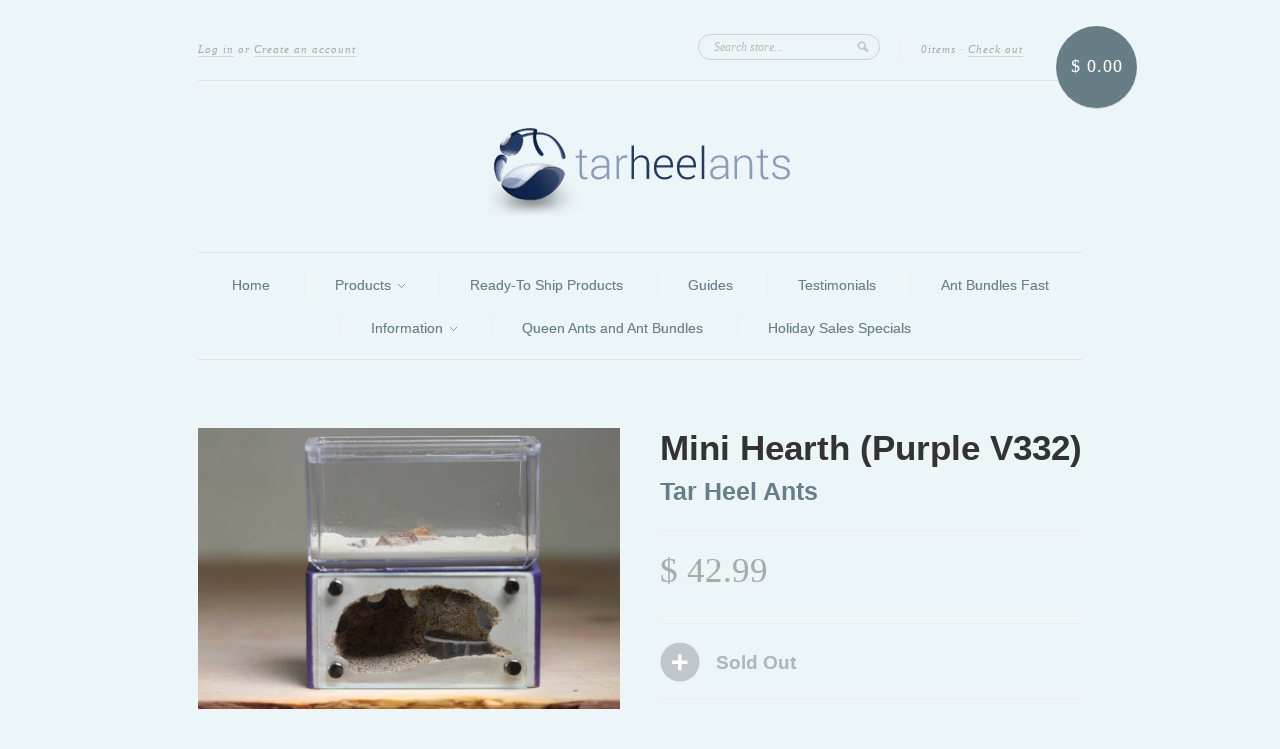

--- FILE ---
content_type: text/javascript
request_url: https://tarheelants.com/cdn/shop/t/6/assets/shop.js?v=125205028311656028841708081287
body_size: 6577
content:
(function($){$.fn.extend({customStyle:function(options){if(typeof document.body.style.maxHeight!="undefined")return this.each(function(){var currentSelected=$(this).find(":selected"),html=currentSelected.html();html||(html=options&&options.empty?options.empty:"&nbsp;"),$(this).after('<span class="custom-style-select-box"><span class="custom-style-select-box-inner">'+html+"</span></span>").css({position:"absolute",opacity:0,fontSize:$(this).next().css("font-size")});var selectBoxSpan=$(this).next(),selectBoxWidth=parseInt($(this).width())-parseInt(selectBoxSpan.css("padding-left"))-parseInt(selectBoxSpan.css("padding-right")),selectBoxSpanInner=selectBoxSpan.find(":first-child");selectBoxSpan.css({display:"inline-block"}),selectBoxSpanInner.css({width:selectBoxWidth,display:"inline-block"});var selectBoxHeight=parseInt(selectBoxSpan.height())+parseInt(selectBoxSpan.css("padding-top"))+parseInt(selectBoxSpan.css("padding-bottom"));$(this).width(selectBoxWidth+30).height(selectBoxHeight).change(function(){selectBoxSpanInner.text($(this).find(":selected").text()).parent().addClass("changed")})})}})})(jQuery),function(c,n){var k="[data-uri]";c.fn.imagesLoaded=function(l){function m(){var b=c(h),a=c(g);d&&(g.length?d.reject(e,b,a):d.resolve(e)),c.isFunction(l)&&l.call(f,e,b,a)}function i2(b,a){b.src===k||c.inArray(b,j)!==-1||(j.push(b),a?g.push(b):h.push(b),c.data(b,"imagesLoaded",{isBroken:a,src:b.src}),o&&d.notifyWith(c(b),[a,e,c(h),c(g)]),e.length===j.length&&(setTimeout(m),e.unbind(".imagesLoaded")))}var f=this,d=c.isFunction(c.Deferred)?c.Deferred():0,o=c.isFunction(d.notify),e=f.find("img").add(f.filter("img")),j=[],h=[],g=[];return e.length?e.bind("load.imagesLoaded error.imagesLoaded",function(b){i2(b.target,b.type==="error")}).each(function(b,a){var e2=a.src,d2=c.data(a,"imagesLoaded");d2&&d2.src===e2?i2(a,d2.isBroken):a.complete&&a.naturalWidth!==n?i2(a,a.naturalWidth===0||a.naturalHeight===0):(a.readyState||a.complete)&&(a.src=k,a.src=e2)}):m(),d?d.promise(f):f}}(jQuery);/*! Smooth Scroll - v1.4.9 - 2013-01-21
* https://github.com/kswedberg/jquery-smooth-scroll
* Copyright (c) 2013 Karl Swedberg; Licensed MIT */(function(e){function s(e2){return e2.replace(/(:|\.)/g,"\\$1")}var t="1.4.9",n={exclude:[],excludeWithin:[],offset:0,direction:"top",scrollElement:null,scrollTarget:null,beforeScroll:function(){},afterScroll:function(){},easing:"swing",speed:400,autoCoefficent:2},r=function(t2){var n2=[],r2=!1,i3=t2.dir&&t2.dir=="left"?"scrollLeft":"scrollTop";return this.each(function(){if(!(this==document||this==window)){var t3=e(this);t3[i3]()>0?n2.push(this):(t3[i3](1),r2=t3[i3]()>0,r2&&n2.push(this),t3[i3](0))}}),n2.length||this.each(function(e2){this.nodeName==="BODY"&&(n2=[this])}),t2.el==="first"&&n2.length>1&&(n2=[n2[0]]),n2},i2="ontouchend"in document;e.fn.extend({scrollable:function(e2){var t2=r.call(this,{dir:e2});return this.pushStack(t2)},firstScrollable:function(e2){var t2=r.call(this,{el:"first",dir:e2});return this.pushStack(t2)},smoothScroll:function(t2){t2=t2||{};var n2=e.extend({},e.fn.smoothScroll.defaults,t2),r2=e.smoothScroll.filterPath(location.pathname);return this.unbind("click.smoothscroll").bind("click.smoothscroll",function(t3){var i3=this,o=e(this),u=n2.exclude,a=n2.excludeWithin,f=0,l=0,c=!0,h={},p=location.hostname===i3.hostname||!i3.hostname,d=n2.scrollTarget||(e.smoothScroll.filterPath(i3.pathname)||r2)===r2,v=s(i3.hash);if(!n2.scrollTarget&&(!p||!d||!v))c=!1;else{for(;c&&f<u.length;)o.is(s(u[f++]))&&(c=!1);for(;c&&l<a.length;)o.closest(a[l++]).length&&(c=!1)}c&&(t3.preventDefault(),e.extend(h,n2,{scrollTarget:n2.scrollTarget||v,link:i3}),e.smoothScroll(h))}),this}}),e.smoothScroll=function(t2,n2){var r2,i3,s2,o,u=0,a="offset",f="scrollTop",l={},c={},h=[];typeof t2=="number"?(r2=e.fn.smoothScroll.defaults,s2=t2):(r2=e.extend({},e.fn.smoothScroll.defaults,t2||{}),r2.scrollElement&&(a="position",r2.scrollElement.css("position")=="static"&&r2.scrollElement.css("position","relative"))),r2=e.extend({link:null},r2),f=r2.direction=="left"?"scrollLeft":f,r2.scrollElement?(i3=r2.scrollElement,u=i3[f]()):i3=e("html, body").firstScrollable(),r2.beforeScroll.call(i3,r2),s2=typeof t2=="number"?t2:n2||e(r2.scrollTarget)[a]()&&e(r2.scrollTarget)[a]()[r2.direction]||0,l[f]=s2+u+r2.offset,o=r2.speed,o==="auto"&&(o=l[f]||i3.scrollTop(),o/=r2.autoCoefficent),c={duration:o,easing:r2.easing,complete:function(){r2.afterScroll.call(r2.link,r2)}},r2.step&&(c.step=r2.step),i3.length?i3.stop().animate(l,c):r2.afterScroll.call(r2.link,r2)},e.smoothScroll.version=t,e.smoothScroll.filterPath=function(e2){return e2.replace(/^\//,"").replace(/(index|default).[a-zA-Z]{3,4}$/,"").replace(/\/$/,"")},e.fn.smoothScroll.defaults=n})(jQuery),function(d){+"use strict";var n="left",m="right",c="up",u="down",b="in",v="out",k="none",q="auto",j="swipe",r="pinch",e="click",x="horizontal",s="vertical",h="all",f="start",i2="move",g="end",o="cancel",a="ontouchstart"in window,w="TouchSwipe",l={fingers:1,threshold:75,pinchThreshold:20,maxTimeThreshold:null,fingerReleaseThreshold:250,swipe:null,swipeLeft:null,swipeRight:null,swipeUp:null,swipeDown:null,swipeStatus:null,pinchIn:null,pinchOut:null,pinchStatus:null,click:null,triggerOnTouchEnd:!0,triggerOnTouchLeave:!1,allowPageScroll:"auto",fallbackToMouseEvents:!0,excludedElements:"button, input, select, textarea, a, .noSwipe"};d.fn.swipe=function(A){var z=d(this),y=z.data(w);if(y&&typeof A=="string"){if(y[A])return y[A].apply(this,Array.prototype.slice.call(arguments,1));d.error("Method "+A+" does not exist on jQuery.swipe")}else if(!y&&(typeof A=="object"||!A))return t.apply(this,arguments);return z},d.fn.swipe.defaults=l,d.fn.swipe.phases={PHASE_START:f,PHASE_MOVE:i2,PHASE_END:g,PHASE_CANCEL:o},d.fn.swipe.directions={LEFT:n,RIGHT:m,UP:c,DOWN:u,IN:b,OUT:v},d.fn.swipe.pageScroll={NONE:k,HORIZONTAL:x,VERTICAL:s,AUTO:q},d.fn.swipe.fingers={ONE:1,TWO:2,THREE:3,ALL:h};function t(y){return y&&y.allowPageScroll===void 0&&(y.swipe!==void 0||y.swipeStatus!==void 0)&&(y.allowPageScroll=k),y||(y={}),y=d.extend({},d.fn.swipe.defaults,y),this.each(function(){var A=d(this),z=A.data(w);z||(z=new p(this,y),A.data(w,z))})}function p(S,af){var aF=a||!af.fallbackToMouseEvents,ax=aF?"touchstart":"mousedown",U=aF?"touchmove":"mousemove",au=aF?"touchend":"mouseup",D=aF?null:"mouseleave",R="touchcancel",ac=0,N=null,ag=0,aB=0,A=0,ai=1,aH=0,H=d(S),O="start",aE=0,ah=null,I=0,Y=0,aA=0,aJ=0;try{H.bind(ax,ar),H.bind(R,M)}catch(aC){d.error("events not supported "+ax+","+R+" on jQuery.swipe")}this.enable=function(){return H.bind(ax,ar),H.bind(R,M),H},this.disable=function(){return Q(),H},this.destroy=function(){return Q(),H.data(w,null),H};function ar(aM){if(!X()&&!(d(aM.target).closest(af.excludedElements,H).length>0)){var aN=aM.originalEvent,aL,aK=a?aN.touches[0]:aN;if(O=f,a?aE=aN.touches.length:aM.preventDefault(),ac=0,N=null,aH=null,ag=0,aB=0,A=0,ai=1,pinchDistance=0,ah=T(),z(),!a||aE===af.fingers||af.fingers===h||ao()?(aI(0,aK),I=B(),aE==2&&(aI(1,aN.touches[1]),aB=A=Z(ah[0].start,ah[1].start)),(af.swipeStatus||af.pinchStatus)&&(aL=aD(aN,O))):aL=!1,aL===!1)return O=o,aD(aN,O),aL;aj(!0)}}function P(aN){var aQ=aN.originalEvent;if(!(O===g||O===o||ae())){var aM,aL=a?aQ.touches[0]:aQ,aO=V(aL);if(Y=B(),a&&(aE=aQ.touches.length),O=i2,aE==2&&(aB==0?(aI(1,aQ.touches[1]),aB=A=Z(ah[0].start,ah[1].start)):(V(aQ.touches[1]),A=Z(ah[0].end,ah[1].end),aH=an(ah[0].end,ah[1].end)),ai=y(aB,A),pinchDistance=Math.abs(aB-A)),aE===af.fingers||af.fingers===h||!a||ao()){if(N=aq(aO.start,aO.end),C(aN,N),ac=G(aO.start,aO.end),ag=L(),(af.swipeStatus||af.pinchStatus)&&(aM=aD(aQ,O)),!af.triggerOnTouchEnd||af.triggerOnTouchLeave){var aK=!0;if(af.triggerOnTouchLeave){var aP=at(this);aK=az(aO.end,aP)}!af.triggerOnTouchEnd&&aK?O=aG(i2):af.triggerOnTouchLeave&&!aK&&(O=aG(g)),(O==o||O==g)&&aD(aQ,O)}}else O=o,aD(aQ,O);aM===!1&&(O=o,aD(aQ,O))}}function aa(aM){var aO=aM.originalEvent;if(a&&aO.touches.length>0)return av(),!0;if(ae()&&(aE=aJ),aM.preventDefault(),Y=B(),af.triggerOnTouchEnd||af.triggerOnTouchEnd==!1&&O===i2){O=g;var aL=aE===af.fingers||af.fingers===h||!a,aK=ah[0].end.x!==0,aN=aL&&aK&&(am()||ay());aN||(O=o),aD(aO,O)}else O===i2&&(O=o,aD(aO,O));aj(!1)}function M(){aE=0,Y=0,I=0,aB=0,A=0,ai=1,z(),aj(!1)}function W(aK){var aL=aK.originalEvent;af.triggerOnTouchLeave&&(O=aG(g),aD(aL,O))}function Q(){H.unbind(ax,ar),H.unbind(R,M),H.unbind(U,P),H.unbind(au,aa),D&&H.unbind(D,W),aj(!1)}function aG(aN){var aM=aN,aL=ap(),aK=ad();return aL?aK&&aN==i2&&(!af.triggerOnTouchEnd||af.triggerOnTouchLeave)?aM=g:!aK&&aN==g&&af.triggerOnTouchLeave&&(aM=o):aM=o,aM}function aD(aM,aK){var aL=void 0;return ab()&&(aL=al(aM,aK,j)),ao()&&aL!==!1&&(aL=al(aM,aK,r)),K()&&aL!==!1&&(aL=al(aM,aK,e)),aK===o&&M(aM),aK===g&&(a?aM.touches.length==0&&M(aM):M(aM)),aL}function al(aN,aK,aM){var aL=void 0;if(aM==j){if(af.swipeStatus&&(aL=af.swipeStatus.call(H,aN,aK,N||null,ac||0,ag||0,aE),aL===!1))return!1;if(aK==g&&ay()){if(af.swipe&&(aL=af.swipe.call(H,aN,N,ac,ag,aE),aL===!1))return!1;switch(N){case n:af.swipeLeft&&(aL=af.swipeLeft.call(H,aN,N,ac,ag,aE));break;case m:af.swipeRight&&(aL=af.swipeRight.call(H,aN,N,ac,ag,aE));break;case c:af.swipeUp&&(aL=af.swipeUp.call(H,aN,N,ac,ag,aE));break;case u:af.swipeDown&&(aL=af.swipeDown.call(H,aN,N,ac,ag,aE));break}}}if(aM==r){if(af.pinchStatus&&(aL=af.pinchStatus.call(H,aN,aK,aH||null,pinchDistance||0,ag||0,aE,ai),aL===!1))return!1;if(aK==g&&am())switch(aH){case b:af.pinchIn&&(aL=af.pinchIn.call(H,aN,aH||null,pinchDistance||0,ag||0,aE,ai));break;case v:af.pinchOut&&(aL=af.pinchOut.call(H,aN,aH||null,pinchDistance||0,ag||0,aE,ai));break}}return aM==e&&aK===o&&af.click&&(aE===1||!a)&&(isNaN(ac)||ac===0)&&(aL=af.click.call(H,aN,aN.target)),aL}function ad(){return af.threshold!==null?ac>=af.threshold:!0}function ak(){return af.pinchThreshold!==null?pinchDistance>=af.pinchThreshold:!0}function ap(){var aK;return af.maxTimeThreshold&&ag>=af.maxTimeThreshold?aK=!1:aK=!0,aK}function C(aK,aL){if(af.allowPageScroll===k||ao())aK.preventDefault();else{var aM=af.allowPageScroll===q;switch(aL){case n:(af.swipeLeft&&aM||!aM&&af.allowPageScroll!=x)&&aK.preventDefault();break;case m:(af.swipeRight&&aM||!aM&&af.allowPageScroll!=x)&&aK.preventDefault();break;case c:(af.swipeUp&&aM||!aM&&af.allowPageScroll!=s)&&aK.preventDefault();break;case u:(af.swipeDown&&aM||!aM&&af.allowPageScroll!=s)&&aK.preventDefault();break}}}function am(){return ak()}function ao(){return!!(af.pinchStatus||af.pinchIn||af.pinchOut)}function aw(){return!!(am()&&ao())}function ay(){var aK=ap(),aM=ad(),aL=aM&&aK;return aL}function ab(){return!!(af.swipe||af.swipeStatus||af.swipeLeft||af.swipeRight||af.swipeUp||af.swipeDown)}function E(){return!!(ay()&&ab())}function K(){return!!af.click}function av(){aA=B(),aJ=event.touches.length+1}function z(){aA=0,aJ=0}function ae(){var aK=!1;if(aA){var aL=B()-aA;aL<=af.fingerReleaseThreshold&&(aK=!0)}return aK}function X(){return H.data(w+"_intouch")===!0}function aj(aK){aK===!0?(H.bind(U,P),H.bind(au,aa),D&&H.bind(D,W)):(H.unbind(U,P,!1),H.unbind(au,aa,!1),D&&H.unbind(D,W,!1)),H.data(w+"_intouch",aK===!0)}function aI(aL,aK){var aM=aK.identifier!==void 0?aK.identifier:0;return ah[aL].identifier=aM,ah[aL].start.x=ah[aL].end.x=aK.pageX,ah[aL].start.y=ah[aL].end.y=aK.pageY,ah[aL]}function V(aK){var aM=aK.identifier!==void 0?aK.identifier:0,aL=J(aM);return aL.end.x=aK.pageX,aL.end.y=aK.pageY,aL}function J(aL){for(var aK=0;aK<ah.length;aK++)if(ah[aK].identifier==aL)return ah[aK]}function T(){for(var aK=[],aL=0;aL<=5;aL++)aK.push({start:{x:0,y:0},end:{x:0,y:0},identifier:0});return aK}function L(){return Y-I}function Z(aN,aM){var aL=Math.abs(aN.x-aM.x),aK=Math.abs(aN.y-aM.y);return Math.round(Math.sqrt(aL*aL+aK*aK))}function y(aK,aL){var aM=aL/aK*1;return aM.toFixed(2)}function an(){return ai<1?v:b}function G(aL,aK){return Math.round(Math.sqrt(Math.pow(aK.x-aL.x,2)+Math.pow(aK.y-aL.y,2)))}function F(aN,aL){var aK=aN.x-aL.x,aP=aL.y-aN.y,aM=Math.atan2(aP,aK),aO=Math.round(aM*180/Math.PI);return aO<0&&(aO=360-Math.abs(aO)),aO}function aq(aL,aK){var aM=F(aL,aK);return aM<=45&&aM>=0||aM<=360&&aM>=315?n:aM>=135&&aM<=225?m:aM>45&&aM<135?u:c}function B(){var aK=new Date;return aK.getTime()}function at(aK){aK=d(aK);var aM=aK.offset(),aL={left:aM.left,right:aM.left+aK.outerWidth(),top:aM.top,bottom:aM.top+aK.outerHeight()};return aL}function az(aK,aL){return aK.x>aL.left&&aK.x<aL.right&&aK.y>aL.top&&aK.y<aL.bottom}}}(jQuery),jQuery(function($){var THE_BODY=$("body"),HEADER=$("#header"),FOOTER=$("#footer"),IS_INDEX=!!THE_BODY.hasClass("template-index"),IS_COLLECTION=!!THE_BODY.hasClass("template-collection"),IS_COLLECTION_LISTING=$("#collection-list").length>0,IS_PRODUCT=!!THE_BODY.hasClass("template-product"),IS_BLOG=!!THE_BODY.hasClass("template-blog"),IS_ARTICLE=!!THE_BODY.hasClass("template-article"),IS_SEARCH=!!THE_BODY.hasClass("template-search"),IS_CART=!!THE_BODY.hasClass("template-cart"),HAS_LOGO=!!HEADER.hasClass("use-logo"),BE_WIDE=!!HEADER.hasClass("wide"),HAS_CURRENCIES=!!HEADER.hasClass("currencies"),IS_IE=/msie/i.test(navigator.userAgent),PRODUCT_IMAGE_W_TO_H_RATIO=product_image_w_to_h_ratio||1,THREE_PER_ROW_W=268,FOUR_PER_ROW_W=191,THREE_PER_ROW_H=parseInt(THREE_PER_ROW_W/PRODUCT_IMAGE_W_TO_H_RATIO,10),FOUR_PER_ROW_H=parseInt(FOUR_PER_ROW_W/PRODUCT_IMAGE_W_TO_H_RATIO,10),IS_MOBILE=/Android|webOS|iPhone|iPad|iPod|BlackBerry/i.test(navigator.userAgent);$("html").removeClass("no-js");var loadImages=function(elems,ch){$(elems).each(function(){$(this).imagesLoaded(function(){var i_w=$(this).width(),i_h=$(this).height(),c_h=ch,v_o=(c_h-i_h)/2;i_h>c_h?$(this).css("height",ch).css("width","auto"):$(this).css("margin-top",v_o),$(this).fadeTo(200,1)})})};$("select").not("#product-select, .single-option-selector").addClass("special-select").customStyle(),loadImages(".related-products-list img",FOUR_PER_ROW_H),$("#footer-modules li:last-child").css("margin-right",0);var char_elem=$("#cart-price"),char_count=char_elem.text().length;char_count<=5&&char_elem.css("opacity",1),char_count>=6&&char_elem.css("font-size","18px").css("opacity",1),char_count>=7&&char_elem.css("font-size","15px").css("opacity",1),char_count>=8&&char_elem.css("font-size","13px").css("opacity",1),char_count>=9&&char_elem.css("font-size","11px").css("opacity",1);var logo_title=$("#logo,#title"),nav_width=0,max_nav_width=592,site_width=884,nav_elem=$("#nav"),nav_item=$("#nav .nav-item"),hidden_header_items=$("#nav, #title, #logo");if(nav_item.each(function(){nav_width+=$(this).outerWidth()}),BE_WIDE||nav_width>=max_nav_width)HEADER.addClass("wide"),hidden_header_items.css("visibility","visible");else if(HAS_LOGO){var logo=$("#logo img"),logo_width=logo.width(),logo_height=logo.height();logo_width>0?(nav_width+logo_width>=site_width?HEADER.addClass("wide"):$("#nav").css("marginTop",logo_height*.45+20),hidden_header_items.css("visibility","visible")):logo.load(function(){var logo_width2=$(this).width(),logo_height2=$(this).height();nav_width+logo_width2>=site_width?HEADER.addClass("wide"):$("#nav").css("marginTop",logo_height2*.45+20),hidden_header_items.css("visibility","visible")})}else{var title_width=logo_title.width();nav_width+title_width>=site_width&&HEADER.addClass("wide"),hidden_header_items.css("visibility","visible")}if(IS_INDEX){if(slideshow){var container_width=884,main_slider=$("#slides"),slide_count=$(".slide").length,main_slider_width=slide_count*container_width;if(main_slider.css("width",main_slider_width),slide_count>1)for(i=1;i<=slide_count;i++)$("<li>",{id:"slide-control-"+i,class:"slide-control"}).appendTo("#slideshow-controls").html("&#8226;");else $("#slideshow-controls").remove();if(slideshow_auto&&slide_count>1){var autoSlide2=function(){var current_slide=$(".slide-control.active"),current_slide_index=current_slide.index();if(current_slide_index!=slide_count-1){var elem=current_slide.next(),slider_distance=elem.index()*container_width*-1;$("#slides").animate({marginLeft:slider_distance}),$(".slide-control").removeClass("active"),elem.addClass("active")}else{var elem=$(".slide-control").eq(0),slider_distance=elem.index()*container_width*-1;$("#slides").animate({marginLeft:slider_distance}),$(".slide-control").removeClass("active"),elem.addClass("active")}},init_auto_slide2=function(){startAutoSlide=setInterval(autoSlide2,slideshow_speed)},autoSlide=autoSlide2,init_auto_slide=init_auto_slide2;init_auto_slide2()}$(".slide-control").click(function(){slideshow_auto==!0&&clearInterval(startAutoSlide);var elem=$(this),slider_distance=elem.index()*container_width*-1;$("#slides").animate({marginLeft:slider_distance}),$(".slide-control").removeClass("active"),elem.addClass("active")}),$("#slide-control-1").addClass("active");var $allVideos=$("#slides iframe[src^='http://www.youtube.com'], #slides iframe[src^='http://player.vimeo.com']"),newHeight=490;$allVideos.each(function(){var aspect_ratio=this.width/this.height;$(this).removeAttr("height").removeAttr("width").height(newHeight).width(newHeight*aspect_ratio)});var slideshow_action=function(direction){slideshow_auto==!0&&clearInterval(startAutoSlide);var current_slide=$(".slide-control.active"),current_slide_index=current_slide.index(),new_slide_index=0;direction=="next"?current_slide_index+1!=slide_count&&(new_slide_index=current_slide_index+1):direction=="prev"&&(new_slide_index=slide_count-1,current_slide_index!==0&&(new_slide_index=current_slide_index-1));var slider_distance=new_slide_index*container_width*-1;$("#slides").animate({marginLeft:slider_distance}),$(".slide-control").removeClass("active"),$(".slide-control:eq("+new_slide_index+")").addClass("active")};IS_MOBILE&&$("#slideshow-container").swipe({click:function(event2,target){$(target).attr("href")&&(window.location.href=$(target).attr("href"))},swipe:function(event2,direction,distance,duration,fingerCount){direction=="left"?slideshow_action("next"):direction=="right"&&slideshow_action("prev")},threshold:50,excludedElements:[]})}var mini_slider=$("#mini-slides"),mini_slide_count=$("#mini-slides > li").length,mini_slide_width=THREE_PER_ROW_W,mini_slide_margin=40,mini_slide_total_width=mini_slide_width+mini_slide_margin,mini_slider_distance=mini_slide_total_width*3,mini_slider_width=mini_slide_count*mini_slide_total_width,current_position=0;mini_slider.css("width",mini_slider_width),loadImages("#mini-slides .three-per-row img",THREE_PER_ROW_H),loadImages("#mini-slides .four-per-row img",FOUR_PER_ROW_H);var mini_slide_action=function(direction){var animating=!!$(mini_slider).filter(":animated").length;current_position=parseFloat(mini_slider.css("margin-left"));var more_to_load=mini_slider_width-current_position*-1>mini_slider_distance;!animating&&direction=="next"&&more_to_load&&mini_slider.animate({marginLeft:"-="+mini_slider_distance},400,"swing",function(){current_position=parseFloat(mini_slider.css("margin-left")),more_to_load=mini_slider_width-current_position*-1>mini_slider_distance,$("#mini-slider-prev").fadeIn(200),more_to_load==!1&&$("#mini-slider-next").fadeOut(200)}),!animating&&direction=="prev"&&current_position!=0&&mini_slider.animate({marginLeft:"+="+mini_slider_distance},400,"swing",function(){current_position=parseFloat(mini_slider.css("margin-left")),$("#mini-slider-next").fadeIn(200),current_position==0&&$("#mini-slider-prev").fadeOut(200)})};mini_slide_count<=3&&$("#mini-slider-next").hide(),$("#mini-slider-prev").hide(),$("#mini-slider-next").click(function(){return mini_slide_action("next"),!1}),$("#mini-slider-prev").click(function(){return mini_slide_action("prev"),!1}),IS_MOBILE&&$("#product-slider").swipe({click:function(event2,target){$(target).attr("href")&&(window.location.href=$(target).attr("href"))},swipe:function(event2,direction,distance,duration,fingerCount){direction=="left"?mini_slide_action("next"):direction=="right"&&mini_slide_action("prev")},threshold:50,excludedElements:[]}),loadImages("#fp-product-list .four-per-row img",FOUR_PER_ROW_H),loadImages("#fp-product-list .three-per-row img",THREE_PER_ROW_H);var golden_height=0;$("#fp-product-list li").each(function(i2){$(this).height()>golden_height&&(golden_height=$(this).height())}),$("#fp-product-list li").css("height",golden_height)}if(IS_COLLECTION||IS_CART||IS_SEARCH){loadImages("#coll-product-list .four-per-row img",FOUR_PER_ROW_H),loadImages("#coll-product-list .three-per-row img",THREE_PER_ROW_H);var golden_height=0;$("#coll-product-list li").each(function(i2){$(this).height()>golden_height&&(golden_height=$(this).height())}),$("#coll-product-list li").css("height",golden_height)}if(IS_COLLECTION_LISTING){loadImages("#collection-list .four-per-row img",FOUR_PER_ROW_H),loadImages("#collection-list .three-per-row img",THREE_PER_ROW_H);var golden_height=0;$("#collection-list li").each(function(i2){$(this).height()>golden_height&&(golden_height=$(this).height())}),$("#collection-list li").css("height",golden_height)}if(IS_PRODUCT){$("#product-add-medallion").click(function(){$("#add").click()}),loadImages(".product-photo-thumb img",114),$('a[rel="gallery"]').colorbox({rel:"gallery",maxWidth:"95%",maxHeight:"95%",scalePhotos:!0});var mainImage=$("#product-photo-container img");mainImage.css("cursor","pointer").bind("click",function(){var imageId=mainImage.data("image-id");$('#lightbox a[data-image-id="'+imageId+'"]').trigger("click")}),$("#product-photo-thumbs a").bind("click",function(e){e.preventDefault();var newImageId=$(this).data("image-id"),newSrc=$(this).attr("href").replace("_1024x1024","_grande");return mainImage.data("image-id",newImageId).attr("src",newSrc),!1})}$("[placeholder]").each(function(){if($(this).val()===""){var hint=$(this).attr("placeholder");$(this).val(hint).addClass("hint")}}),$("[placeholder]").focus(function(){$(this).val()===$(this).attr("placeholder")&&$(this).val("").removeClass("hint")}).blur(function(){$(this).val()===""&&$(this).val($(this).attr("placeholder")).addClass("hint")}),$("input.error, textarea.error").focus(function(){$(this).removeClass("error")}),$("form :submit").click(function(){return $(this).parents("form").find("input.hint, textarea.hint").each(function(){$(this).val("").removeClass("hint")}),!0}),IS_CART&&$(window).unload(function(){var params={type:"POST",url:"/cart/update.js",data:$('form[action="/cart"]').serialize(),dataType:"json",async:!1};$.ajax(params)}),IS_IE&&($("#widgets li:last-child").css("border-bottom","none"),$("#product-details li:last-child").css("border-bottom","none")),HAS_CURRENCIES&&($("#currency-picker-toggle a").click(function(){return $("#currency-picker-toggle").hide(),$("#currencies-picker").fadeIn(),!1}),$("#currencies-picker select").change(function(){return $("#currencies-picker").hide(),$("#currency-picker-toggle").fadeIn(),!0}).blur(function(){return $("#currencies-picker").hide(),$("#currency-picker-toggle").fadeIn(),!0})),$(".share-stats").each(function(){var wrapper=$(this),stats="",url=$(this).attr("data-url");$.when($.getJSON("https://api.facebook.com/method/fql.query?query=select%20total_count,like_count,comment_count,share_count,click_count%20from%20link_stat%20where%20url='"+url+"'&format=json")).then(function(dataFacebook){var times=" times ",facebookCount=dataFacebook[0].total_count;facebookCount>0&&(stats+=" Shared "),facebookCount>0&&(times=facebookCount==1?" time ":" times ",stats+=facebookCount+times+"on Facebook"),wrapper.html(stats)})}),$.isFunction($.fn.colorbox)&&($(".rte img").not("a > img").each(function(){var re=/(_small)|(_compact)|(_medium)|(_large)|(_grande)/,src=$(this).attr("src");if(re.test(src)){var href=src.replace(re,"");$(this).wrap("<a></a>").parent().attr("href",href).addClass("lightbox").colorbox({maxWidth:"95%",maxHeight:"95%",scalePhotos:!0})}}),$(".lightbox").colorbox({maxWidth:"95%",maxHeight:"95%",scalePhotos:!0}),$(".inline").colorbox({maxWidth:"95%",maxHeight:"95%",inline:!0})),$("a").smoothScroll();var $sidebar=$(".follow-along"),$window=$(window),offset=$sidebar.offset(),topPadding=15;$sidebar.length&&$window.scroll(function(){$window.scrollTop()>offset.top?$sidebar.stop().animate({marginTop:$window.scrollTop()-offset.top+topPadding}):$sidebar.stop().animate({marginTop:0})})});
//# sourceMappingURL=/cdn/shop/t/6/assets/shop.js.map?v=125205028311656028841708081287
